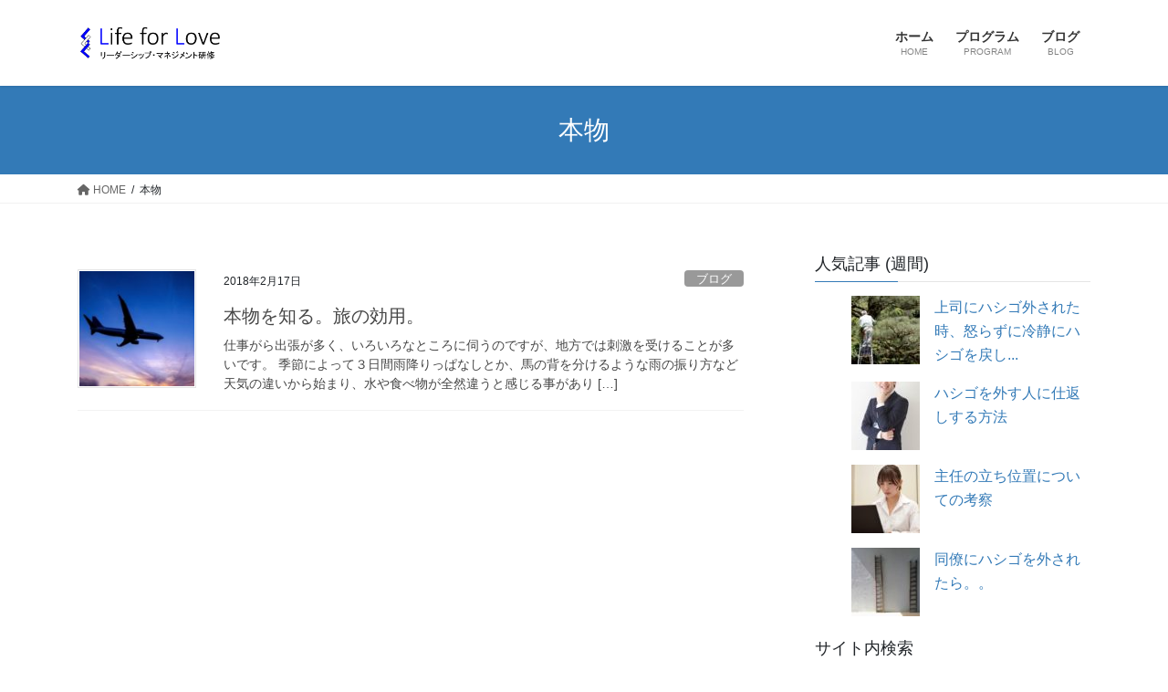

--- FILE ---
content_type: text/html; charset=UTF-8
request_url: https://life-4-love.com/tag/%E6%9C%AC%E7%89%A9/
body_size: 12725
content:
<!DOCTYPE html>
<html lang="ja">
<head>
<meta charset="utf-8">
<meta http-equiv="X-UA-Compatible" content="IE=edge">
<meta name="viewport" content="width=device-width, initial-scale=1">
<meta name='robots' content='index, follow, max-image-preview:large, max-snippet:-1, max-video-preview:-1' />

	<!-- This site is optimized with the Yoast SEO plugin v19.5.1 - https://yoast.com/wordpress/plugins/seo/ -->
	<title>本物 アーカイブ - Life for Love 仕事と生活の質が向上します。</title>
	<link rel="canonical" href="https://life-4-love.com/tag/本物/" />
	<meta property="og:locale" content="ja_JP" />
	<meta property="og:type" content="article" />
	<meta property="og:title" content="本物 アーカイブ - Life for Love 仕事と生活の質が向上します。" />
	<meta property="og:url" content="https://life-4-love.com/tag/本物/" />
	<meta property="og:site_name" content="Life for Love 仕事と生活の質が向上します。" />
	<meta name="twitter:card" content="summary_large_image" />
	<script type="application/ld+json" class="yoast-schema-graph">{"@context":"https://schema.org","@graph":[{"@type":"CollectionPage","@id":"https://life-4-love.com/tag/%e6%9c%ac%e7%89%a9/","url":"https://life-4-love.com/tag/%e6%9c%ac%e7%89%a9/","name":"本物 アーカイブ - Life for Love 仕事と生活の質が向上します。","isPartOf":{"@id":"https://life-4-love.com/#website"},"primaryImageOfPage":{"@id":"https://life-4-love.com/tag/%e6%9c%ac%e7%89%a9/#primaryimage"},"image":{"@id":"https://life-4-love.com/tag/%e6%9c%ac%e7%89%a9/#primaryimage"},"thumbnailUrl":"https://life-4-love.com/wp-content/uploads/2018/02/FFC63D7F-E46A-4691-A5C9-878CD707116F.jpeg","breadcrumb":{"@id":"https://life-4-love.com/tag/%e6%9c%ac%e7%89%a9/#breadcrumb"},"inLanguage":"ja"},{"@type":"ImageObject","inLanguage":"ja","@id":"https://life-4-love.com/tag/%e6%9c%ac%e7%89%a9/#primaryimage","url":"https://life-4-love.com/wp-content/uploads/2018/02/FFC63D7F-E46A-4691-A5C9-878CD707116F.jpeg","contentUrl":"https://life-4-love.com/wp-content/uploads/2018/02/FFC63D7F-E46A-4691-A5C9-878CD707116F.jpeg","width":510,"height":340},{"@type":"BreadcrumbList","@id":"https://life-4-love.com/tag/%e6%9c%ac%e7%89%a9/#breadcrumb","itemListElement":[{"@type":"ListItem","position":1,"name":"ホーム","item":"https://life-4-love.com/"},{"@type":"ListItem","position":2,"name":"本物"}]},{"@type":"WebSite","@id":"https://life-4-love.com/#website","url":"https://life-4-love.com/","name":"Life for Love 仕事と生活の質が向上します。","description":"リーダーシップとマネジメントのちょっとしたコツをお伝えします。","potentialAction":[{"@type":"SearchAction","target":{"@type":"EntryPoint","urlTemplate":"https://life-4-love.com/?s={search_term_string}"},"query-input":"required name=search_term_string"}],"inLanguage":"ja"}]}</script>
	<!-- / Yoast SEO plugin. -->


<link rel='dns-prefetch' href='//www.google.com' />
<link rel='dns-prefetch' href='//webfonts.xserver.jp' />
<link rel="alternate" type="application/rss+xml" title="Life for Love 仕事と生活の質が向上します。 &raquo; フィード" href="https://life-4-love.com/feed/" />
<link rel="alternate" type="application/rss+xml" title="Life for Love 仕事と生活の質が向上します。 &raquo; コメントフィード" href="https://life-4-love.com/comments/feed/" />
<link rel="alternate" type="application/rss+xml" title="Life for Love 仕事と生活の質が向上します。 &raquo; 本物 タグのフィード" href="https://life-4-love.com/tag/%e6%9c%ac%e7%89%a9/feed/" />
<meta name="description" content="本物 について Life for Love 仕事と生活の質が向上します。 リーダーシップとマネジメントのちょっとしたコツをお伝えします。" /><script type="text/javascript">
window._wpemojiSettings = {"baseUrl":"https:\/\/s.w.org\/images\/core\/emoji\/14.0.0\/72x72\/","ext":".png","svgUrl":"https:\/\/s.w.org\/images\/core\/emoji\/14.0.0\/svg\/","svgExt":".svg","source":{"concatemoji":"https:\/\/life-4-love.com\/wp-includes\/js\/wp-emoji-release.min.js?ver=6.2.8"}};
/*! This file is auto-generated */
!function(e,a,t){var n,r,o,i=a.createElement("canvas"),p=i.getContext&&i.getContext("2d");function s(e,t){p.clearRect(0,0,i.width,i.height),p.fillText(e,0,0);e=i.toDataURL();return p.clearRect(0,0,i.width,i.height),p.fillText(t,0,0),e===i.toDataURL()}function c(e){var t=a.createElement("script");t.src=e,t.defer=t.type="text/javascript",a.getElementsByTagName("head")[0].appendChild(t)}for(o=Array("flag","emoji"),t.supports={everything:!0,everythingExceptFlag:!0},r=0;r<o.length;r++)t.supports[o[r]]=function(e){if(p&&p.fillText)switch(p.textBaseline="top",p.font="600 32px Arial",e){case"flag":return s("\ud83c\udff3\ufe0f\u200d\u26a7\ufe0f","\ud83c\udff3\ufe0f\u200b\u26a7\ufe0f")?!1:!s("\ud83c\uddfa\ud83c\uddf3","\ud83c\uddfa\u200b\ud83c\uddf3")&&!s("\ud83c\udff4\udb40\udc67\udb40\udc62\udb40\udc65\udb40\udc6e\udb40\udc67\udb40\udc7f","\ud83c\udff4\u200b\udb40\udc67\u200b\udb40\udc62\u200b\udb40\udc65\u200b\udb40\udc6e\u200b\udb40\udc67\u200b\udb40\udc7f");case"emoji":return!s("\ud83e\udef1\ud83c\udffb\u200d\ud83e\udef2\ud83c\udfff","\ud83e\udef1\ud83c\udffb\u200b\ud83e\udef2\ud83c\udfff")}return!1}(o[r]),t.supports.everything=t.supports.everything&&t.supports[o[r]],"flag"!==o[r]&&(t.supports.everythingExceptFlag=t.supports.everythingExceptFlag&&t.supports[o[r]]);t.supports.everythingExceptFlag=t.supports.everythingExceptFlag&&!t.supports.flag,t.DOMReady=!1,t.readyCallback=function(){t.DOMReady=!0},t.supports.everything||(n=function(){t.readyCallback()},a.addEventListener?(a.addEventListener("DOMContentLoaded",n,!1),e.addEventListener("load",n,!1)):(e.attachEvent("onload",n),a.attachEvent("onreadystatechange",function(){"complete"===a.readyState&&t.readyCallback()})),(e=t.source||{}).concatemoji?c(e.concatemoji):e.wpemoji&&e.twemoji&&(c(e.twemoji),c(e.wpemoji)))}(window,document,window._wpemojiSettings);
</script>
<style type="text/css">
img.wp-smiley,
img.emoji {
	display: inline !important;
	border: none !important;
	box-shadow: none !important;
	height: 1em !important;
	width: 1em !important;
	margin: 0 0.07em !important;
	vertical-align: -0.1em !important;
	background: none !important;
	padding: 0 !important;
}
</style>
	<link rel='stylesheet' id='vkExUnit_common_style-css' href='https://life-4-love.com/wp-content/plugins/vk-all-in-one-expansion-unit/assets/css/vkExUnit_style.css?ver=9.77.0.0' type='text/css' media='all' />
<style id='vkExUnit_common_style-inline-css' type='text/css'>
:root {--ver_page_top_button_url:url(https://life-4-love.com/wp-content/plugins/vk-all-in-one-expansion-unit/assets/images/to-top-btn-icon.svg);}@font-face {font-weight: normal;font-style: normal;font-family: "vk_sns";src: url("https://life-4-love.com/wp-content/plugins/vk-all-in-one-expansion-unit/inc/sns/icons/fonts/vk_sns.eot?-bq20cj");src: url("https://life-4-love.com/wp-content/plugins/vk-all-in-one-expansion-unit/inc/sns/icons/fonts/vk_sns.eot?#iefix-bq20cj") format("embedded-opentype"),url("https://life-4-love.com/wp-content/plugins/vk-all-in-one-expansion-unit/inc/sns/icons/fonts/vk_sns.woff?-bq20cj") format("woff"),url("https://life-4-love.com/wp-content/plugins/vk-all-in-one-expansion-unit/inc/sns/icons/fonts/vk_sns.ttf?-bq20cj") format("truetype"),url("https://life-4-love.com/wp-content/plugins/vk-all-in-one-expansion-unit/inc/sns/icons/fonts/vk_sns.svg?-bq20cj#vk_sns") format("svg");}
</style>
<link rel='stylesheet' id='wp-block-library-css' href='https://life-4-love.com/wp-includes/css/dist/block-library/style.min.css?ver=6.2.8' type='text/css' media='all' />
<link rel='stylesheet' id='liquid-block-speech-css' href='https://life-4-love.com/wp-content/plugins/liquid-speech-balloon/css/block.css?ver=6.2.8' type='text/css' media='all' />
<link rel='stylesheet' id='classic-theme-styles-css' href='https://life-4-love.com/wp-includes/css/classic-themes.min.css?ver=6.2.8' type='text/css' media='all' />
<style id='global-styles-inline-css' type='text/css'>
body{--wp--preset--color--black: #000000;--wp--preset--color--cyan-bluish-gray: #abb8c3;--wp--preset--color--white: #ffffff;--wp--preset--color--pale-pink: #f78da7;--wp--preset--color--vivid-red: #cf2e2e;--wp--preset--color--luminous-vivid-orange: #ff6900;--wp--preset--color--luminous-vivid-amber: #fcb900;--wp--preset--color--light-green-cyan: #7bdcb5;--wp--preset--color--vivid-green-cyan: #00d084;--wp--preset--color--pale-cyan-blue: #8ed1fc;--wp--preset--color--vivid-cyan-blue: #0693e3;--wp--preset--color--vivid-purple: #9b51e0;--wp--preset--gradient--vivid-cyan-blue-to-vivid-purple: linear-gradient(135deg,rgba(6,147,227,1) 0%,rgb(155,81,224) 100%);--wp--preset--gradient--light-green-cyan-to-vivid-green-cyan: linear-gradient(135deg,rgb(122,220,180) 0%,rgb(0,208,130) 100%);--wp--preset--gradient--luminous-vivid-amber-to-luminous-vivid-orange: linear-gradient(135deg,rgba(252,185,0,1) 0%,rgba(255,105,0,1) 100%);--wp--preset--gradient--luminous-vivid-orange-to-vivid-red: linear-gradient(135deg,rgba(255,105,0,1) 0%,rgb(207,46,46) 100%);--wp--preset--gradient--very-light-gray-to-cyan-bluish-gray: linear-gradient(135deg,rgb(238,238,238) 0%,rgb(169,184,195) 100%);--wp--preset--gradient--cool-to-warm-spectrum: linear-gradient(135deg,rgb(74,234,220) 0%,rgb(151,120,209) 20%,rgb(207,42,186) 40%,rgb(238,44,130) 60%,rgb(251,105,98) 80%,rgb(254,248,76) 100%);--wp--preset--gradient--blush-light-purple: linear-gradient(135deg,rgb(255,206,236) 0%,rgb(152,150,240) 100%);--wp--preset--gradient--blush-bordeaux: linear-gradient(135deg,rgb(254,205,165) 0%,rgb(254,45,45) 50%,rgb(107,0,62) 100%);--wp--preset--gradient--luminous-dusk: linear-gradient(135deg,rgb(255,203,112) 0%,rgb(199,81,192) 50%,rgb(65,88,208) 100%);--wp--preset--gradient--pale-ocean: linear-gradient(135deg,rgb(255,245,203) 0%,rgb(182,227,212) 50%,rgb(51,167,181) 100%);--wp--preset--gradient--electric-grass: linear-gradient(135deg,rgb(202,248,128) 0%,rgb(113,206,126) 100%);--wp--preset--gradient--midnight: linear-gradient(135deg,rgb(2,3,129) 0%,rgb(40,116,252) 100%);--wp--preset--duotone--dark-grayscale: url('#wp-duotone-dark-grayscale');--wp--preset--duotone--grayscale: url('#wp-duotone-grayscale');--wp--preset--duotone--purple-yellow: url('#wp-duotone-purple-yellow');--wp--preset--duotone--blue-red: url('#wp-duotone-blue-red');--wp--preset--duotone--midnight: url('#wp-duotone-midnight');--wp--preset--duotone--magenta-yellow: url('#wp-duotone-magenta-yellow');--wp--preset--duotone--purple-green: url('#wp-duotone-purple-green');--wp--preset--duotone--blue-orange: url('#wp-duotone-blue-orange');--wp--preset--font-size--small: 13px;--wp--preset--font-size--medium: 20px;--wp--preset--font-size--large: 36px;--wp--preset--font-size--x-large: 42px;--wp--preset--spacing--20: 0.44rem;--wp--preset--spacing--30: 0.67rem;--wp--preset--spacing--40: 1rem;--wp--preset--spacing--50: 1.5rem;--wp--preset--spacing--60: 2.25rem;--wp--preset--spacing--70: 3.38rem;--wp--preset--spacing--80: 5.06rem;--wp--preset--shadow--natural: 6px 6px 9px rgba(0, 0, 0, 0.2);--wp--preset--shadow--deep: 12px 12px 50px rgba(0, 0, 0, 0.4);--wp--preset--shadow--sharp: 6px 6px 0px rgba(0, 0, 0, 0.2);--wp--preset--shadow--outlined: 6px 6px 0px -3px rgba(255, 255, 255, 1), 6px 6px rgba(0, 0, 0, 1);--wp--preset--shadow--crisp: 6px 6px 0px rgba(0, 0, 0, 1);}:where(.is-layout-flex){gap: 0.5em;}body .is-layout-flow > .alignleft{float: left;margin-inline-start: 0;margin-inline-end: 2em;}body .is-layout-flow > .alignright{float: right;margin-inline-start: 2em;margin-inline-end: 0;}body .is-layout-flow > .aligncenter{margin-left: auto !important;margin-right: auto !important;}body .is-layout-constrained > .alignleft{float: left;margin-inline-start: 0;margin-inline-end: 2em;}body .is-layout-constrained > .alignright{float: right;margin-inline-start: 2em;margin-inline-end: 0;}body .is-layout-constrained > .aligncenter{margin-left: auto !important;margin-right: auto !important;}body .is-layout-constrained > :where(:not(.alignleft):not(.alignright):not(.alignfull)){max-width: var(--wp--style--global--content-size);margin-left: auto !important;margin-right: auto !important;}body .is-layout-constrained > .alignwide{max-width: var(--wp--style--global--wide-size);}body .is-layout-flex{display: flex;}body .is-layout-flex{flex-wrap: wrap;align-items: center;}body .is-layout-flex > *{margin: 0;}:where(.wp-block-columns.is-layout-flex){gap: 2em;}.has-black-color{color: var(--wp--preset--color--black) !important;}.has-cyan-bluish-gray-color{color: var(--wp--preset--color--cyan-bluish-gray) !important;}.has-white-color{color: var(--wp--preset--color--white) !important;}.has-pale-pink-color{color: var(--wp--preset--color--pale-pink) !important;}.has-vivid-red-color{color: var(--wp--preset--color--vivid-red) !important;}.has-luminous-vivid-orange-color{color: var(--wp--preset--color--luminous-vivid-orange) !important;}.has-luminous-vivid-amber-color{color: var(--wp--preset--color--luminous-vivid-amber) !important;}.has-light-green-cyan-color{color: var(--wp--preset--color--light-green-cyan) !important;}.has-vivid-green-cyan-color{color: var(--wp--preset--color--vivid-green-cyan) !important;}.has-pale-cyan-blue-color{color: var(--wp--preset--color--pale-cyan-blue) !important;}.has-vivid-cyan-blue-color{color: var(--wp--preset--color--vivid-cyan-blue) !important;}.has-vivid-purple-color{color: var(--wp--preset--color--vivid-purple) !important;}.has-black-background-color{background-color: var(--wp--preset--color--black) !important;}.has-cyan-bluish-gray-background-color{background-color: var(--wp--preset--color--cyan-bluish-gray) !important;}.has-white-background-color{background-color: var(--wp--preset--color--white) !important;}.has-pale-pink-background-color{background-color: var(--wp--preset--color--pale-pink) !important;}.has-vivid-red-background-color{background-color: var(--wp--preset--color--vivid-red) !important;}.has-luminous-vivid-orange-background-color{background-color: var(--wp--preset--color--luminous-vivid-orange) !important;}.has-luminous-vivid-amber-background-color{background-color: var(--wp--preset--color--luminous-vivid-amber) !important;}.has-light-green-cyan-background-color{background-color: var(--wp--preset--color--light-green-cyan) !important;}.has-vivid-green-cyan-background-color{background-color: var(--wp--preset--color--vivid-green-cyan) !important;}.has-pale-cyan-blue-background-color{background-color: var(--wp--preset--color--pale-cyan-blue) !important;}.has-vivid-cyan-blue-background-color{background-color: var(--wp--preset--color--vivid-cyan-blue) !important;}.has-vivid-purple-background-color{background-color: var(--wp--preset--color--vivid-purple) !important;}.has-black-border-color{border-color: var(--wp--preset--color--black) !important;}.has-cyan-bluish-gray-border-color{border-color: var(--wp--preset--color--cyan-bluish-gray) !important;}.has-white-border-color{border-color: var(--wp--preset--color--white) !important;}.has-pale-pink-border-color{border-color: var(--wp--preset--color--pale-pink) !important;}.has-vivid-red-border-color{border-color: var(--wp--preset--color--vivid-red) !important;}.has-luminous-vivid-orange-border-color{border-color: var(--wp--preset--color--luminous-vivid-orange) !important;}.has-luminous-vivid-amber-border-color{border-color: var(--wp--preset--color--luminous-vivid-amber) !important;}.has-light-green-cyan-border-color{border-color: var(--wp--preset--color--light-green-cyan) !important;}.has-vivid-green-cyan-border-color{border-color: var(--wp--preset--color--vivid-green-cyan) !important;}.has-pale-cyan-blue-border-color{border-color: var(--wp--preset--color--pale-cyan-blue) !important;}.has-vivid-cyan-blue-border-color{border-color: var(--wp--preset--color--vivid-cyan-blue) !important;}.has-vivid-purple-border-color{border-color: var(--wp--preset--color--vivid-purple) !important;}.has-vivid-cyan-blue-to-vivid-purple-gradient-background{background: var(--wp--preset--gradient--vivid-cyan-blue-to-vivid-purple) !important;}.has-light-green-cyan-to-vivid-green-cyan-gradient-background{background: var(--wp--preset--gradient--light-green-cyan-to-vivid-green-cyan) !important;}.has-luminous-vivid-amber-to-luminous-vivid-orange-gradient-background{background: var(--wp--preset--gradient--luminous-vivid-amber-to-luminous-vivid-orange) !important;}.has-luminous-vivid-orange-to-vivid-red-gradient-background{background: var(--wp--preset--gradient--luminous-vivid-orange-to-vivid-red) !important;}.has-very-light-gray-to-cyan-bluish-gray-gradient-background{background: var(--wp--preset--gradient--very-light-gray-to-cyan-bluish-gray) !important;}.has-cool-to-warm-spectrum-gradient-background{background: var(--wp--preset--gradient--cool-to-warm-spectrum) !important;}.has-blush-light-purple-gradient-background{background: var(--wp--preset--gradient--blush-light-purple) !important;}.has-blush-bordeaux-gradient-background{background: var(--wp--preset--gradient--blush-bordeaux) !important;}.has-luminous-dusk-gradient-background{background: var(--wp--preset--gradient--luminous-dusk) !important;}.has-pale-ocean-gradient-background{background: var(--wp--preset--gradient--pale-ocean) !important;}.has-electric-grass-gradient-background{background: var(--wp--preset--gradient--electric-grass) !important;}.has-midnight-gradient-background{background: var(--wp--preset--gradient--midnight) !important;}.has-small-font-size{font-size: var(--wp--preset--font-size--small) !important;}.has-medium-font-size{font-size: var(--wp--preset--font-size--medium) !important;}.has-large-font-size{font-size: var(--wp--preset--font-size--large) !important;}.has-x-large-font-size{font-size: var(--wp--preset--font-size--x-large) !important;}
.wp-block-navigation a:where(:not(.wp-element-button)){color: inherit;}
:where(.wp-block-columns.is-layout-flex){gap: 2em;}
.wp-block-pullquote{font-size: 1.5em;line-height: 1.6;}
</style>
<link rel='stylesheet' id='toc-screen-css' href='https://life-4-love.com/wp-content/plugins/table-of-contents-plus/screen.min.css?ver=2106' type='text/css' media='all' />
<link rel='stylesheet' id='wordpress-popular-posts-css-css' href='https://life-4-love.com/wp-content/plugins/wordpress-popular-posts/assets/css/wpp.css?ver=6.0.3' type='text/css' media='all' />
<link rel='stylesheet' id='bootstrap-4-style-css' href='https://life-4-love.com/wp-content/themes/lightning/_g2/library/bootstrap-4/css/bootstrap.min.css?ver=4.5.0' type='text/css' media='all' />
<link rel='stylesheet' id='lightning-common-style-css' href='https://life-4-love.com/wp-content/themes/lightning/_g2/assets/css/common.css?ver=14.18.1' type='text/css' media='all' />
<style id='lightning-common-style-inline-css' type='text/css'>
/* vk-mobile-nav */:root {--vk-mobile-nav-menu-btn-bg-src: url("https://life-4-love.com/wp-content/themes/lightning/_g2/inc/vk-mobile-nav/package//images/vk-menu-btn-black.svg");--vk-mobile-nav-menu-btn-close-bg-src: url("https://life-4-love.com/wp-content/themes/lightning/_g2/inc/vk-mobile-nav/package//images/vk-menu-close-black.svg");--vk-menu-acc-icon-open-black-bg-src: url("https://life-4-love.com/wp-content/themes/lightning/_g2/inc/vk-mobile-nav/package//images/vk-menu-acc-icon-open-black.svg");--vk-menu-acc-icon-open-white-bg-src: url("https://life-4-love.com/wp-content/themes/lightning/_g2/inc/vk-mobile-nav/package//images/vk-menu-acc-icon-open-white.svg");--vk-menu-acc-icon-close-black-bg-src: url("https://life-4-love.com/wp-content/themes/lightning/_g2/inc/vk-mobile-nav/package//images/vk-menu-close-black.svg");--vk-menu-acc-icon-close-white-bg-src: url("https://life-4-love.com/wp-content/themes/lightning/_g2/inc/vk-mobile-nav/package//images/vk-menu-close-white.svg");}
</style>
<link rel='stylesheet' id='lightning-design-style-css' href='https://life-4-love.com/wp-content/themes/lightning/_g2/design-skin/origin2/css/style.css?ver=14.18.1' type='text/css' media='all' />
<style id='lightning-design-style-inline-css' type='text/css'>
:root {--color-key:#337ab7;--color-key-dark:#2e6da4;}
a { color:#337ab7; }/* sidebar child menu display */.localNav ul ul.children{ display:none; }.localNav ul li.current_page_ancestor ul.children,.localNav ul li.current_page_item ul.children,.localNav ul li.current-cat ul.children{ display:block; }/* ExUnit widget ( child page list widget and so on ) */.localNavi ul.children{ display:none; }.localNavi li.current_page_ancestor ul.children,.localNavi li.current_page_item ul.children,.localNavi li.current-cat ul.children{ display:block; }
.tagcloud a:before { font-family: "Font Awesome 5 Free";content: "\f02b";font-weight: bold; }
.media .media-body .media-heading a:hover { color:; }@media (min-width: 768px){.gMenu > li:before,.gMenu > li.menu-item-has-children::after { border-bottom-color: }.gMenu li li { background-color: }.gMenu li li a:hover { background-color:; }} /* @media (min-width: 768px) */.page-header { background-color:; }h2,.mainSection-title { border-top-color:; }h3:after,.subSection-title:after { border-bottom-color:; }ul.page-numbers li span.page-numbers.current,.page-link dl .post-page-numbers.current { background-color:; }.pager li > a { border-color:;color:;}.pager li > a:hover { background-color:;color:#fff;}.siteFooter { border-top-color:; }dt { border-left-color:; }:root {--g_nav_main_acc_icon_open_url:url(https://life-4-love.com/wp-content/themes/lightning/_g2/inc/vk-mobile-nav/package/images/vk-menu-acc-icon-open-black.svg);--g_nav_main_acc_icon_close_url: url(https://life-4-love.com/wp-content/themes/lightning/_g2/inc/vk-mobile-nav/package/images/vk-menu-close-black.svg);--g_nav_sub_acc_icon_open_url: url(https://life-4-love.com/wp-content/themes/lightning/_g2/inc/vk-mobile-nav/package/images/vk-menu-acc-icon-open-white.svg);--g_nav_sub_acc_icon_close_url: url(https://life-4-love.com/wp-content/themes/lightning/_g2/inc/vk-mobile-nav/package/images/vk-menu-close-white.svg);}
</style>
<link rel='stylesheet' id='lightning-theme-style-css' href='https://life-4-love.com/wp-content/themes/lightning/style.css?ver=14.18.1' type='text/css' media='all' />
<style id='lightning-theme-style-inline-css' type='text/css'>

			.prBlock_icon_outer { border:1px solid #337ab7; }
			.prBlock_icon { color:#337ab7; }
		
</style>
<link rel='stylesheet' id='vk-font-awesome-css' href='https://life-4-love.com/wp-content/themes/lightning/vendor/vektor-inc/font-awesome-versions/src/versions/6/css/all.min.css?ver=6.0.0' type='text/css' media='all' />
<script type='text/javascript' src='https://www.google.com/jsapi?ver=6.2.8' id='googlegraph-jsapi-script-js'></script>
<script type='text/javascript' src='https://life-4-love.com/wp-includes/js/jquery/jquery.min.js?ver=3.6.4' id='jquery-core-js'></script>
<script type='text/javascript' src='https://life-4-love.com/wp-includes/js/jquery/jquery-migrate.min.js?ver=3.4.0' id='jquery-migrate-js'></script>
<script type='text/javascript' src='//webfonts.xserver.jp/js/xserver.js?ver=1.2.4' id='typesquare_std-js'></script>
<script type='application/json' id='wpp-json'>
{"sampling_active":0,"sampling_rate":100,"ajax_url":"https:\/\/life-4-love.com\/wp-json\/wordpress-popular-posts\/v1\/popular-posts","api_url":"https:\/\/life-4-love.com\/wp-json\/wordpress-popular-posts","ID":0,"token":"0414a39afa","lang":0,"debug":0}
</script>
<script type='text/javascript' src='https://life-4-love.com/wp-content/plugins/wordpress-popular-posts/assets/js/wpp.min.js?ver=6.0.3' id='wpp-js-js'></script>
<link rel="https://api.w.org/" href="https://life-4-love.com/wp-json/" /><link rel="alternate" type="application/json" href="https://life-4-love.com/wp-json/wp/v2/tags/111" /><link rel="EditURI" type="application/rsd+xml" title="RSD" href="https://life-4-love.com/xmlrpc.php?rsd" />
<link rel="wlwmanifest" type="application/wlwmanifest+xml" href="https://life-4-love.com/wp-includes/wlwmanifest.xml" />
<meta name="generator" content="WordPress 6.2.8" />
<style type="text/css">.liquid-speech-balloon-00 .liquid-speech-balloon-avatar { background-image: url("https://life-4-love.com/wp-content/uploads/2020/11/29869796-F0BE-4F3B-AC52-2B688383D49D.jpeg"); } .liquid-speech-balloon-01 .liquid-speech-balloon-avatar { background-image: url("https://life-4-love.com/wp-content/uploads/2020/11/B97E40CF-186C-4DF8-9751-EC8B206B08C1.jpeg"); } .liquid-speech-balloon-02 .liquid-speech-balloon-avatar { background-image: url("https://life-4-love.com/wp-content/uploads/2020/11/61CB76D8-F67D-49D6-8182-2404E8F68EB1.jpeg"); } .liquid-speech-balloon-00 .liquid-speech-balloon-avatar::after { content: "あなた"; } .liquid-speech-balloon-01 .liquid-speech-balloon-avatar::after { content: "お母さん"; } .liquid-speech-balloon-02 .liquid-speech-balloon-avatar::after { content: "IT社長"; } </style>
            <style id="wpp-loading-animation-styles">@-webkit-keyframes bgslide{from{background-position-x:0}to{background-position-x:-200%}}@keyframes bgslide{from{background-position-x:0}to{background-position-x:-200%}}.wpp-widget-placeholder,.wpp-widget-block-placeholder{margin:0 auto;width:60px;height:3px;background:#dd3737;background:linear-gradient(90deg,#dd3737 0%,#571313 10%,#dd3737 100%);background-size:200% auto;border-radius:3px;-webkit-animation:bgslide 1s infinite linear;animation:bgslide 1s infinite linear}</style>
            <!-- Analytics by WP Statistics v13.2.5 - https://wp-statistics.com/ -->
<style id="lightning-color-custom-for-plugins" type="text/css">/* ltg theme common */.color_key_bg,.color_key_bg_hover:hover{background-color: #337ab7;}.color_key_txt,.color_key_txt_hover:hover{color: #337ab7;}.color_key_border,.color_key_border_hover:hover{border-color: #337ab7;}.color_key_dark_bg,.color_key_dark_bg_hover:hover{background-color: #2e6da4;}.color_key_dark_txt,.color_key_dark_txt_hover:hover{color: #2e6da4;}.color_key_dark_border,.color_key_dark_border_hover:hover{border-color: #2e6da4;}</style><link rel="icon" href="https://life-4-love.com/wp-content/uploads/2018/01/cropped-70b48ef14f776bb04700aa286eaf1f59_l-e1516537454194-32x32.jpg" sizes="32x32" />
<link rel="icon" href="https://life-4-love.com/wp-content/uploads/2018/01/cropped-70b48ef14f776bb04700aa286eaf1f59_l-e1516537454194-192x192.jpg" sizes="192x192" />
<link rel="apple-touch-icon" href="https://life-4-love.com/wp-content/uploads/2018/01/cropped-70b48ef14f776bb04700aa286eaf1f59_l-e1516537454194-180x180.jpg" />
<meta name="msapplication-TileImage" content="https://life-4-love.com/wp-content/uploads/2018/01/cropped-70b48ef14f776bb04700aa286eaf1f59_l-e1516537454194-270x270.jpg" />

</head>
<body class="archive tag tag-111 post-type-post bootstrap4 device-pc fa_v6_css">
<a class="skip-link screen-reader-text" href="#main">コンテンツへスキップ</a>
<a class="skip-link screen-reader-text" href="#vk-mobile-nav">ナビゲーションに移動</a>
<svg xmlns="http://www.w3.org/2000/svg" viewBox="0 0 0 0" width="0" height="0" focusable="false" role="none" style="visibility: hidden; position: absolute; left: -9999px; overflow: hidden;" ><defs><filter id="wp-duotone-dark-grayscale"><feColorMatrix color-interpolation-filters="sRGB" type="matrix" values=" .299 .587 .114 0 0 .299 .587 .114 0 0 .299 .587 .114 0 0 .299 .587 .114 0 0 " /><feComponentTransfer color-interpolation-filters="sRGB" ><feFuncR type="table" tableValues="0 0.49803921568627" /><feFuncG type="table" tableValues="0 0.49803921568627" /><feFuncB type="table" tableValues="0 0.49803921568627" /><feFuncA type="table" tableValues="1 1" /></feComponentTransfer><feComposite in2="SourceGraphic" operator="in" /></filter></defs></svg><svg xmlns="http://www.w3.org/2000/svg" viewBox="0 0 0 0" width="0" height="0" focusable="false" role="none" style="visibility: hidden; position: absolute; left: -9999px; overflow: hidden;" ><defs><filter id="wp-duotone-grayscale"><feColorMatrix color-interpolation-filters="sRGB" type="matrix" values=" .299 .587 .114 0 0 .299 .587 .114 0 0 .299 .587 .114 0 0 .299 .587 .114 0 0 " /><feComponentTransfer color-interpolation-filters="sRGB" ><feFuncR type="table" tableValues="0 1" /><feFuncG type="table" tableValues="0 1" /><feFuncB type="table" tableValues="0 1" /><feFuncA type="table" tableValues="1 1" /></feComponentTransfer><feComposite in2="SourceGraphic" operator="in" /></filter></defs></svg><svg xmlns="http://www.w3.org/2000/svg" viewBox="0 0 0 0" width="0" height="0" focusable="false" role="none" style="visibility: hidden; position: absolute; left: -9999px; overflow: hidden;" ><defs><filter id="wp-duotone-purple-yellow"><feColorMatrix color-interpolation-filters="sRGB" type="matrix" values=" .299 .587 .114 0 0 .299 .587 .114 0 0 .299 .587 .114 0 0 .299 .587 .114 0 0 " /><feComponentTransfer color-interpolation-filters="sRGB" ><feFuncR type="table" tableValues="0.54901960784314 0.98823529411765" /><feFuncG type="table" tableValues="0 1" /><feFuncB type="table" tableValues="0.71764705882353 0.25490196078431" /><feFuncA type="table" tableValues="1 1" /></feComponentTransfer><feComposite in2="SourceGraphic" operator="in" /></filter></defs></svg><svg xmlns="http://www.w3.org/2000/svg" viewBox="0 0 0 0" width="0" height="0" focusable="false" role="none" style="visibility: hidden; position: absolute; left: -9999px; overflow: hidden;" ><defs><filter id="wp-duotone-blue-red"><feColorMatrix color-interpolation-filters="sRGB" type="matrix" values=" .299 .587 .114 0 0 .299 .587 .114 0 0 .299 .587 .114 0 0 .299 .587 .114 0 0 " /><feComponentTransfer color-interpolation-filters="sRGB" ><feFuncR type="table" tableValues="0 1" /><feFuncG type="table" tableValues="0 0.27843137254902" /><feFuncB type="table" tableValues="0.5921568627451 0.27843137254902" /><feFuncA type="table" tableValues="1 1" /></feComponentTransfer><feComposite in2="SourceGraphic" operator="in" /></filter></defs></svg><svg xmlns="http://www.w3.org/2000/svg" viewBox="0 0 0 0" width="0" height="0" focusable="false" role="none" style="visibility: hidden; position: absolute; left: -9999px; overflow: hidden;" ><defs><filter id="wp-duotone-midnight"><feColorMatrix color-interpolation-filters="sRGB" type="matrix" values=" .299 .587 .114 0 0 .299 .587 .114 0 0 .299 .587 .114 0 0 .299 .587 .114 0 0 " /><feComponentTransfer color-interpolation-filters="sRGB" ><feFuncR type="table" tableValues="0 0" /><feFuncG type="table" tableValues="0 0.64705882352941" /><feFuncB type="table" tableValues="0 1" /><feFuncA type="table" tableValues="1 1" /></feComponentTransfer><feComposite in2="SourceGraphic" operator="in" /></filter></defs></svg><svg xmlns="http://www.w3.org/2000/svg" viewBox="0 0 0 0" width="0" height="0" focusable="false" role="none" style="visibility: hidden; position: absolute; left: -9999px; overflow: hidden;" ><defs><filter id="wp-duotone-magenta-yellow"><feColorMatrix color-interpolation-filters="sRGB" type="matrix" values=" .299 .587 .114 0 0 .299 .587 .114 0 0 .299 .587 .114 0 0 .299 .587 .114 0 0 " /><feComponentTransfer color-interpolation-filters="sRGB" ><feFuncR type="table" tableValues="0.78039215686275 1" /><feFuncG type="table" tableValues="0 0.94901960784314" /><feFuncB type="table" tableValues="0.35294117647059 0.47058823529412" /><feFuncA type="table" tableValues="1 1" /></feComponentTransfer><feComposite in2="SourceGraphic" operator="in" /></filter></defs></svg><svg xmlns="http://www.w3.org/2000/svg" viewBox="0 0 0 0" width="0" height="0" focusable="false" role="none" style="visibility: hidden; position: absolute; left: -9999px; overflow: hidden;" ><defs><filter id="wp-duotone-purple-green"><feColorMatrix color-interpolation-filters="sRGB" type="matrix" values=" .299 .587 .114 0 0 .299 .587 .114 0 0 .299 .587 .114 0 0 .299 .587 .114 0 0 " /><feComponentTransfer color-interpolation-filters="sRGB" ><feFuncR type="table" tableValues="0.65098039215686 0.40392156862745" /><feFuncG type="table" tableValues="0 1" /><feFuncB type="table" tableValues="0.44705882352941 0.4" /><feFuncA type="table" tableValues="1 1" /></feComponentTransfer><feComposite in2="SourceGraphic" operator="in" /></filter></defs></svg><svg xmlns="http://www.w3.org/2000/svg" viewBox="0 0 0 0" width="0" height="0" focusable="false" role="none" style="visibility: hidden; position: absolute; left: -9999px; overflow: hidden;" ><defs><filter id="wp-duotone-blue-orange"><feColorMatrix color-interpolation-filters="sRGB" type="matrix" values=" .299 .587 .114 0 0 .299 .587 .114 0 0 .299 .587 .114 0 0 .299 .587 .114 0 0 " /><feComponentTransfer color-interpolation-filters="sRGB" ><feFuncR type="table" tableValues="0.098039215686275 1" /><feFuncG type="table" tableValues="0 0.66274509803922" /><feFuncB type="table" tableValues="0.84705882352941 0.41960784313725" /><feFuncA type="table" tableValues="1 1" /></feComponentTransfer><feComposite in2="SourceGraphic" operator="in" /></filter></defs></svg><header class="siteHeader">
		<div class="container siteHeadContainer">
		<div class="navbar-header">
						<p class="navbar-brand siteHeader_logo">
			<a href="https://life-4-love.com/">
				<span><img src="https://life-4-love.com/wp-content/uploads/2018/02/c785af788239fb068e1183014e0c39f9-e1518324764590.png" alt="Life for Love 仕事と生活の質が向上します。" /></span>
			</a>
			</p>
					</div>

					<div id="gMenu_outer" class="gMenu_outer">
				<nav class="menu-%e3%83%9b%e3%83%bc%e3%83%a0-container"><ul id="menu-%e3%83%9b%e3%83%bc%e3%83%a0" class="menu gMenu vk-menu-acc"><li id="menu-item-387" class="menu-item menu-item-type-post_type menu-item-object-page menu-item-home"><a href="https://life-4-love.com/"><strong class="gMenu_name">ホーム</strong><span class="gMenu_description">HOME</span></a></li>
<li id="menu-item-425" class="menu-item menu-item-type-post_type menu-item-object-page"><a href="https://life-4-love.com/%e3%83%97%e3%83%ad%e3%82%b0%e3%83%a9%e3%83%a0/"><strong class="gMenu_name">プログラム</strong><span class="gMenu_description">PROGRAM</span></a></li>
<li id="menu-item-388" class="menu-item menu-item-type-taxonomy menu-item-object-category"><a href="https://life-4-love.com/category/%e3%83%96%e3%83%ad%e3%82%b0/"><strong class="gMenu_name">ブログ</strong><span class="gMenu_description">BLOG</span></a></li>
</ul></nav>			</div>
			</div>
	</header>

<div class="section page-header"><div class="container"><div class="row"><div class="col-md-12">
<h1 class="page-header_pageTitle">
本物</h1>
</div></div></div></div><!-- [ /.page-header ] -->


<!-- [ .breadSection ] --><div class="section breadSection"><div class="container"><div class="row"><ol class="breadcrumb" itemscope itemtype="https://schema.org/BreadcrumbList"><li id="panHome" itemprop="itemListElement" itemscope itemtype="http://schema.org/ListItem"><a itemprop="item" href="https://life-4-love.com/"><span itemprop="name"><i class="fa fa-home"></i> HOME</span></a><meta itemprop="position" content="1" /></li><li><span>本物</span><meta itemprop="position" content="2" /></li></ol></div></div></div><!-- [ /.breadSection ] -->

<div class="section siteContent">
<div class="container">
<div class="row">
<div class="col mainSection mainSection-col-two baseSection vk_posts-mainSection" id="main" role="main">

	
<div class="postList">


	
		<article class="media">
<div id="post-676" class="post-676 post type-post status-publish format-standard has-post-thumbnail hentry category-4 category-3 tag-95 tag-111">
		<div class="media-left postList_thumbnail">
		<a href="https://life-4-love.com/2018/02/17/%e6%9c%ac%e7%89%a9%e3%82%92%e7%9f%a5%e3%82%8b%e3%80%82%e6%97%85%e3%81%ae%e5%8a%b9%e7%94%a8%e3%80%82/">
		<img width="150" height="150" src="https://life-4-love.com/wp-content/uploads/2018/02/FFC63D7F-E46A-4691-A5C9-878CD707116F-150x150.jpeg" class="media-object wp-post-image" alt="" decoding="async" />		</a>
	</div>
		<div class="media-body">
		<div class="entry-meta">


<span class="published entry-meta_items">2018年2月17日</span>

<span class="entry-meta_items entry-meta_updated entry-meta_hidden">/ 最終更新日時 : <span class="updated">2018年6月10日</span></span>


	
	<span class="vcard author entry-meta_items entry-meta_items_author entry-meta_hidden"><span class="fn">h.miyoshi</span></span>



<span class="entry-meta_items entry-meta_items_term"><a href="https://life-4-love.com/category/%e3%83%96%e3%83%ad%e3%82%b0/" class="btn btn-xs btn-primary entry-meta_items_term_button" style="background-color:#999999;border:none;">ブログ</a></span>
</div>
		<h1 class="media-heading entry-title"><a href="https://life-4-love.com/2018/02/17/%e6%9c%ac%e7%89%a9%e3%82%92%e7%9f%a5%e3%82%8b%e3%80%82%e6%97%85%e3%81%ae%e5%8a%b9%e7%94%a8%e3%80%82/">本物を知る。旅の効用。</a></h1>
		<a href="https://life-4-love.com/2018/02/17/%e6%9c%ac%e7%89%a9%e3%82%92%e7%9f%a5%e3%82%8b%e3%80%82%e6%97%85%e3%81%ae%e5%8a%b9%e7%94%a8%e3%80%82/" class="media-body_excerpt"><p>仕事がら出張が多く、いろいろなところに伺うのですが、地方では刺激を受けることが多いです。 季節によって３日間雨降りっぱなしとか、馬の背を分けるような雨の振り方など天気の違いから始まり、水や食べ物が全然違うと感じる事があり [&hellip;]</p>
</a>
	</div>
</div>
</article>

	
	
	
</div><!-- [ /.postList ] -->

</div><!-- [ /.mainSection ] -->

	<div class="col subSection sideSection sideSection-col-two baseSection">
				
<aside class="widget popular-posts" id="wpp-2">
<h1 class="widget-title subSection-title">人気記事 (週間)</h1>


<ul class="wpp-list wpp-list-with-thumbnails">
<li>
<a href="https://life-4-love.com/2018/06/27/%e4%b8%8a%e5%8f%b8%e3%81%ab%e3%83%8f%e3%82%b7%e3%82%b4%e5%a4%96%e3%81%95%e3%82%8c%e3%81%9f%e6%99%82%e3%80%81%e6%80%92%e3%82%89%e3%81%9a%e3%81%ab%e5%86%b7%e9%9d%99%e3%81%ab%e3%83%8f%e3%82%b7%e3%82%b4/" title="上司にハシゴ外された時、怒らずに冷静にハシゴを戻して上る。" target="_self"><img src="https://life-4-love.com/wp-content/uploads/wordpress-popular-posts/3195-featured-75x75.jpg" width="75" height="75" alt="" class="wpp-thumbnail wpp_featured wpp_cached_thumb" loading="lazy" /></a>
<a href="https://life-4-love.com/2018/06/27/%e4%b8%8a%e5%8f%b8%e3%81%ab%e3%83%8f%e3%82%b7%e3%82%b4%e5%a4%96%e3%81%95%e3%82%8c%e3%81%9f%e6%99%82%e3%80%81%e6%80%92%e3%82%89%e3%81%9a%e3%81%ab%e5%86%b7%e9%9d%99%e3%81%ab%e3%83%8f%e3%82%b7%e3%82%b4/" title="上司にハシゴ外された時、怒らずに冷静にハシゴを戻して上る。" class="wpp-post-title" target="_self">上司にハシゴ外された時、怒らずに冷静にハシゴを戻し...</a>
</li>
<li>
<a href="https://life-4-love.com/2020/01/13/%e3%83%8f%e3%82%b7%e3%82%b4%e5%a4%96%e3%81%99%e4%ba%ba%e3%81%ab%e4%bb%95%e8%bf%94%e3%81%97%e3%81%99%e3%82%8b%e6%96%b9%e6%b3%95/" target="_self"><img src="https://life-4-love.com/wp-content/uploads/wordpress-popular-posts/4208-featured-75x75.jpeg" width="75" height="75" alt="" class="wpp-thumbnail wpp_featured wpp_cached_thumb" loading="lazy" /></a>
<a href="https://life-4-love.com/2020/01/13/%e3%83%8f%e3%82%b7%e3%82%b4%e5%a4%96%e3%81%99%e4%ba%ba%e3%81%ab%e4%bb%95%e8%bf%94%e3%81%97%e3%81%99%e3%82%8b%e6%96%b9%e6%b3%95/" class="wpp-post-title" target="_self">ハシゴを外す人に仕返しする方法</a>
</li>
<li>
<a href="https://life-4-love.com/2018/07/14/%e4%b8%bb%e4%bb%bb%e3%81%ae%e7%ab%8b%e3%81%a1%e4%bd%8d%e7%bd%ae%e3%81%ab%e3%81%a4%e3%81%84%e3%81%a6%e3%81%ae%e8%80%83%e5%af%9f/" target="_self"><img src="https://life-4-love.com/wp-content/uploads/wordpress-popular-posts/3512-featured-75x75.jpg" width="75" height="75" alt="" class="wpp-thumbnail wpp_featured wpp_cached_thumb" loading="lazy" /></a>
<a href="https://life-4-love.com/2018/07/14/%e4%b8%bb%e4%bb%bb%e3%81%ae%e7%ab%8b%e3%81%a1%e4%bd%8d%e7%bd%ae%e3%81%ab%e3%81%a4%e3%81%84%e3%81%a6%e3%81%ae%e8%80%83%e5%af%9f/" class="wpp-post-title" target="_self">主任の立ち位置についての考察</a>
</li>
<li>
<a href="https://life-4-love.com/2019/08/10/%e5%90%8c%e5%83%9a%e3%81%ab%e3%83%8f%e3%82%b7%e3%82%b4%e3%82%92%e5%a4%96%e3%81%95%e3%82%8c%e3%81%9f%e3%82%89%e3%80%82%e3%80%82/" target="_self"><img src="https://life-4-love.com/wp-content/uploads/wordpress-popular-posts/3914-featured-75x75.jpg" width="75" height="75" alt="" class="wpp-thumbnail wpp_featured wpp_cached_thumb" loading="lazy" /></a>
<a href="https://life-4-love.com/2019/08/10/%e5%90%8c%e5%83%9a%e3%81%ab%e3%83%8f%e3%82%b7%e3%82%b4%e3%82%92%e5%a4%96%e3%81%95%e3%82%8c%e3%81%9f%e3%82%89%e3%80%82%e3%80%82/" class="wpp-post-title" target="_self">同僚にハシゴを外されたら。。</a>
</li>
</ul>

</aside>
<aside class="widget widget_search" id="search-9"><h1 class="widget-title subSection-title">サイト内検索</h1><form role="search" method="get" id="searchform" class="searchform" action="https://life-4-love.com/">
				<div>
					<label class="screen-reader-text" for="s">検索:</label>
					<input type="text" value="" name="s" id="s" />
					<input type="submit" id="searchsubmit" value="検索" />
				</div>
			</form></aside><aside class="widget widget_categories" id="categories-3"><h1 class="widget-title subSection-title">カテゴリー</h1><form action="https://life-4-love.com" method="get"><label class="screen-reader-text" for="cat">カテゴリー</label><select  name='cat' id='cat' class='postform'>
	<option value='-1'>カテゴリーを選択</option>
	<option class="level-0" value="4">ブログ&nbsp;&nbsp;(154)</option>
	<option class="level-1" value="8">&nbsp;&nbsp;&nbsp;スーツ・ネクタイ&nbsp;&nbsp;(10)</option>
	<option class="level-1" value="3">&nbsp;&nbsp;&nbsp;プライベートライフ&nbsp;&nbsp;(36)</option>
	<option class="level-1" value="49">&nbsp;&nbsp;&nbsp;出張&nbsp;&nbsp;(6)</option>
	<option class="level-0" value="1">未分類&nbsp;&nbsp;(2)</option>
	<option class="level-0" value="7">研修プログラム&nbsp;&nbsp;(78)</option>
</select>
</form>
<script type="text/javascript">
/* <![CDATA[ */
(function() {
	var dropdown = document.getElementById( "cat" );
	function onCatChange() {
		if ( dropdown.options[ dropdown.selectedIndex ].value > 0 ) {
			dropdown.parentNode.submit();
		}
	}
	dropdown.onchange = onCatChange;
})();
/* ]]> */
</script>

			</aside><aside class="widget widget_vkexunit_post_list" id="vkexunit_post_list-5"><div class="veu_postList pt_0"><h1 class="widget-title subSection-title">最近の投稿</h1><div class="postList postList_miniThumb">
<div class="postList_item" id="post-5012">
				<div class="postList_thumbnail">
		<a href="https://life-4-love.com/2021/12/29/%e8%87%aa%e5%88%86%e3%81%ae%e5%bc%b7%e3%81%bf%e3%81%ae%e8%a6%8b%e3%81%a4%e3%81%91%e6%96%b9%e3%80%823%e7%a8%ae%e9%a1%9e%e3%81%ae%e6%96%b9%e6%b3%95%e3%81%ab%e3%81%a4%e3%81%84%e3%81%a6%e3%80%82/">
			<img width="150" height="150" src="https://life-4-love.com/wp-content/uploads/2021/12/B0034722-2E20-4B98-9FAF-90CD8A7B3833-150x150.jpeg" class="attachment-thumbnail size-thumbnail wp-post-image" alt="" decoding="async" loading="lazy" />		</a>
		</div><!-- [ /.postList_thumbnail ] -->
		<div class="postList_body">
		<div class="postList_title entry-title"><a href="https://life-4-love.com/2021/12/29/%e8%87%aa%e5%88%86%e3%81%ae%e5%bc%b7%e3%81%bf%e3%81%ae%e8%a6%8b%e3%81%a4%e3%81%91%e6%96%b9%e3%80%823%e7%a8%ae%e9%a1%9e%e3%81%ae%e6%96%b9%e6%b3%95%e3%81%ab%e3%81%a4%e3%81%84%e3%81%a6%e3%80%82/">自分の強みの見つけ方。3種類の方法について。</a></div><div class="published postList_date postList_meta_items">2021年12月29日</div>	</div><!-- [ /.postList_body ] -->
</div>
		
<div class="postList_item" id="post-4959">
				<div class="postList_thumbnail">
		<a href="https://life-4-love.com/2021/09/25/%e3%81%93%e3%82%93%e3%81%aa%e4%bc%9a%e7%a4%be%e3%81%ab%e3%81%af%e8%bb%a2%e8%81%b7%e3%81%97%e3%81%a6%e3%81%af%e3%81%84%e3%81%91%e3%81%aa%e3%81%84%e3%80%82/">
			<img width="150" height="150" src="https://life-4-love.com/wp-content/uploads/2021/09/1ED2D449-C05A-445F-AE4F-EAD1197BF36B-150x150.jpeg" class="attachment-thumbnail size-thumbnail wp-post-image" alt="" decoding="async" loading="lazy" />		</a>
		</div><!-- [ /.postList_thumbnail ] -->
		<div class="postList_body">
		<div class="postList_title entry-title"><a href="https://life-4-love.com/2021/09/25/%e3%81%93%e3%82%93%e3%81%aa%e4%bc%9a%e7%a4%be%e3%81%ab%e3%81%af%e8%bb%a2%e8%81%b7%e3%81%97%e3%81%a6%e3%81%af%e3%81%84%e3%81%91%e3%81%aa%e3%81%84%e3%80%82/">こんな会社には転職してはいけない。</a></div><div class="published postList_date postList_meta_items">2021年9月25日</div>	</div><!-- [ /.postList_body ] -->
</div>
		
<div class="postList_item" id="post-4891">
				<div class="postList_thumbnail">
		<a href="https://life-4-love.com/2020/11/07/%e3%83%80%e3%83%a1%e3%81%aa%e9%83%a8%e9%95%b7%e3%81%af%e9%81%b8%e6%8a%9e%e8%82%a2%e3%81%ae%e4%b8%ad%e3%81%a7%e3%83%99%e3%82%bf%e3%83%bc%e3%81%aa%e3%82%82%e3%81%ae%e3%82%92%e9%81%b8%e3%81%b6%e3%80%82/">
			<img width="150" height="150" src="https://life-4-love.com/wp-content/uploads/2020/11/8846C71A-DB19-4045-977F-1895A7E711AC-150x150.jpeg" class="attachment-thumbnail size-thumbnail wp-post-image" alt="" decoding="async" loading="lazy" />		</a>
		</div><!-- [ /.postList_thumbnail ] -->
		<div class="postList_body">
		<div class="postList_title entry-title"><a href="https://life-4-love.com/2020/11/07/%e3%83%80%e3%83%a1%e3%81%aa%e9%83%a8%e9%95%b7%e3%81%af%e9%81%b8%e6%8a%9e%e8%82%a2%e3%81%ae%e4%b8%ad%e3%81%a7%e3%83%99%e3%82%bf%e3%83%bc%e3%81%aa%e3%82%82%e3%81%ae%e3%82%92%e9%81%b8%e3%81%b6%e3%80%82/">ダメな部長は選択肢の中でベターなものを選ぶ。優れた部長は選択肢にないベストなものを選ぶ。</a></div><div class="published postList_date postList_meta_items">2020年11月7日</div>	</div><!-- [ /.postList_body ] -->
</div>
		
<div class="postList_item" id="post-4864">
				<div class="postList_thumbnail">
		<a href="https://life-4-love.com/2020/11/01/%e4%bc%9a%e8%ad%b0%e6%99%82%e9%96%93%e3%82%92%e7%9f%ad%e7%b8%ae%e3%81%95%e3%81%9b%e3%82%8b%e3%83%97%e3%83%ad%e3%82%b8%e3%82%a7%e3%82%af%e3%83%88%e3%81%ae%e4%bc%9a%e8%ad%b0%e3%81%8c4%e6%99%82%e9%96%93/">
			<img width="150" height="150" src="https://life-4-love.com/wp-content/uploads/2020/11/6597098E-38FD-486C-A6FE-A66DAD994208-150x150.jpeg" class="attachment-thumbnail size-thumbnail wp-post-image" alt="" decoding="async" loading="lazy" />		</a>
		</div><!-- [ /.postList_thumbnail ] -->
		<div class="postList_body">
		<div class="postList_title entry-title"><a href="https://life-4-love.com/2020/11/01/%e4%bc%9a%e8%ad%b0%e6%99%82%e9%96%93%e3%82%92%e7%9f%ad%e7%b8%ae%e3%81%95%e3%81%9b%e3%82%8b%e3%83%97%e3%83%ad%e3%82%b8%e3%82%a7%e3%82%af%e3%83%88%e3%81%ae%e4%bc%9a%e8%ad%b0%e3%81%8c4%e6%99%82%e9%96%93/">会議時間を短縮させるプロジェクトの会議が4時間かかった！ダメだ! そのプロジェクト！</a></div><div class="published postList_date postList_meta_items">2020年11月1日</div>	</div><!-- [ /.postList_body ] -->
</div>
		
<div class="postList_item" id="post-4809">
				<div class="postList_thumbnail">
		<a href="https://life-4-love.com/2020/08/16/%e5%bf%99%e3%81%97%e3%81%84%e9%83%a8%e9%95%b7%e3%81%af%e7%a9%8d%e6%a5%b5%e7%9a%84%e3%81%ab%e9%81%8a%e3%81%b3%e3%81%ae%e6%99%82%e9%96%93%e3%82%92%e3%81%a4%e3%81%8f%e3%82%8b%e3%80%82/">
			<img width="150" height="150" src="https://life-4-love.com/wp-content/uploads/2020/08/9ADF9640-7855-4875-9537-C21AC9913C59-150x150.jpeg" class="attachment-thumbnail size-thumbnail wp-post-image" alt="" decoding="async" loading="lazy" />		</a>
		</div><!-- [ /.postList_thumbnail ] -->
		<div class="postList_body">
		<div class="postList_title entry-title"><a href="https://life-4-love.com/2020/08/16/%e5%bf%99%e3%81%97%e3%81%84%e9%83%a8%e9%95%b7%e3%81%af%e7%a9%8d%e6%a5%b5%e7%9a%84%e3%81%ab%e9%81%8a%e3%81%b3%e3%81%ae%e6%99%82%e9%96%93%e3%82%92%e3%81%a4%e3%81%8f%e3%82%8b%e3%80%82/">忙しい部長は1年、1日、1時間単位で積極的に遊びの時間をつくる。</a></div><div class="published postList_date postList_meta_items">2020年8月16日</div>	</div><!-- [ /.postList_body ] -->
</div>
		
<div class="postList_item" id="post-4779">
				<div class="postList_thumbnail">
		<a href="https://life-4-love.com/2020/08/10/%e5%b0%8f%e3%81%95%e3%81%aa%e4%bc%9a%e7%a4%be%e3%81%ae%e8%aa%b2%e9%95%b7%e3%81%bb%e3%81%a9%e6%a5%ad%e7%95%8c%e6%b4%bb%e5%8b%95%e3%81%ab%e5%8f%82%e5%8a%a0%e3%81%97%e3%82%88%e3%81%86%e3%80%82/">
			<img width="150" height="150" src="https://life-4-love.com/wp-content/uploads/2020/08/D11DF093-9973-498F-80CB-FA34F1D75586-150x150.jpeg" class="attachment-thumbnail size-thumbnail wp-post-image" alt="" decoding="async" loading="lazy" />		</a>
		</div><!-- [ /.postList_thumbnail ] -->
		<div class="postList_body">
		<div class="postList_title entry-title"><a href="https://life-4-love.com/2020/08/10/%e5%b0%8f%e3%81%95%e3%81%aa%e4%bc%9a%e7%a4%be%e3%81%ae%e8%aa%b2%e9%95%b7%e3%81%bb%e3%81%a9%e6%a5%ad%e7%95%8c%e6%b4%bb%e5%8b%95%e3%81%ab%e5%8f%82%e5%8a%a0%e3%81%97%e3%82%88%e3%81%86%e3%80%82/">小さな会社の課長ほど業界活動に参加しよう。</a></div><div class="published postList_date postList_meta_items">2020年8月10日</div>	</div><!-- [ /.postList_body ] -->
</div>
		
<div class="postList_item" id="post-4747">
				<div class="postList_thumbnail">
		<a href="https://life-4-love.com/2020/08/02/%e3%83%88%e3%82%ab%e3%82%b2%e3%81%ae%e3%81%97%e3%81%a3%e3%81%bd%e5%88%87%e3%82%8a%e3%81%ab%e3%81%82%e3%81%a3%e3%81%9f%e3%82%89%e3%80%81%e3%81%97%e3%81%a3%e3%81%bd%e3%81%af%e6%bf%80%e3%81%97%e3%81%8f/">
			<img width="150" height="150" src="https://life-4-love.com/wp-content/uploads/2020/08/1BD44906-19DF-4812-B6E4-3681AB946A43-150x150.jpeg" class="attachment-thumbnail size-thumbnail wp-post-image" alt="" decoding="async" loading="lazy" />		</a>
		</div><!-- [ /.postList_thumbnail ] -->
		<div class="postList_body">
		<div class="postList_title entry-title"><a href="https://life-4-love.com/2020/08/02/%e3%83%88%e3%82%ab%e3%82%b2%e3%81%ae%e3%81%97%e3%81%a3%e3%81%bd%e5%88%87%e3%82%8a%e3%81%ab%e3%81%82%e3%81%a3%e3%81%9f%e3%82%89%e3%80%81%e3%81%97%e3%81%a3%e3%81%bd%e3%81%af%e6%bf%80%e3%81%97%e3%81%8f/">トカゲのしっぽ切りにあったら、しっぽは激しく暴れます。</a></div><div class="published postList_date postList_meta_items">2020年8月2日</div>	</div><!-- [ /.postList_body ] -->
</div>
		
<div class="postList_item" id="post-4724">
				<div class="postList_thumbnail">
		<a href="https://life-4-love.com/2020/07/25/ma%e3%81%ab%e3%81%a4%e3%81%84%e3%81%a6%e3%81%ae%e8%80%83%e5%af%9f/">
			<img width="150" height="150" src="https://life-4-love.com/wp-content/uploads/2020/07/8C281B76-23DE-475D-9FBD-4B5C62ABD504-150x150.jpeg" class="attachment-thumbnail size-thumbnail wp-post-image" alt="" decoding="async" loading="lazy" />		</a>
		</div><!-- [ /.postList_thumbnail ] -->
		<div class="postList_body">
		<div class="postList_title entry-title"><a href="https://life-4-love.com/2020/07/25/ma%e3%81%ab%e3%81%a4%e3%81%84%e3%81%a6%e3%81%ae%e8%80%83%e5%af%9f/">M&#038;Aについての考察</a></div><div class="published postList_date postList_meta_items">2020年7月25日</div>	</div><!-- [ /.postList_body ] -->
</div>
		
<div class="postList_item" id="post-4701">
				<div class="postList_thumbnail">
		<a href="https://life-4-love.com/2020/07/19/%e6%89%8b%e3%81%8c%e8%8d%92%e3%82%8c%e3%81%a6%e3%81%be%e3%81%9b%e3%82%93%ef%bc%9f%e3%80%80%e3%81%9d%e3%82%93%e3%81%aa%e4%ba%ba%e3%81%af1%e6%89%8b%e6%b4%97%e3%81%84%e3%81%a71%e3%83%8f%e3%83%b3%e3%83%89/">
			<img width="150" height="150" src="https://life-4-love.com/wp-content/uploads/2020/07/407FF80C-3F73-4B73-8EE1-0F58B2699D04-150x150.jpeg" class="attachment-thumbnail size-thumbnail wp-post-image" alt="" decoding="async" loading="lazy" />		</a>
		</div><!-- [ /.postList_thumbnail ] -->
		<div class="postList_body">
		<div class="postList_title entry-title"><a href="https://life-4-love.com/2020/07/19/%e6%89%8b%e3%81%8c%e8%8d%92%e3%82%8c%e3%81%a6%e3%81%be%e3%81%9b%e3%82%93%ef%bc%9f%e3%80%80%e3%81%9d%e3%82%93%e3%81%aa%e4%ba%ba%e3%81%af1%e6%89%8b%e6%b4%97%e3%81%84%e3%81%a71%e3%83%8f%e3%83%b3%e3%83%89/">手が荒れてません？　そんな人は1手洗いで1ハンドクリームします。1対1です。</a></div><div class="published postList_date postList_meta_items">2020年7月19日</div>	</div><!-- [ /.postList_body ] -->
</div>
		
<div class="postList_item" id="post-4682">
				<div class="postList_thumbnail">
		<a href="https://life-4-love.com/2020/07/11/%e6%96%b0%e4%ba%ba%e3%83%bb%e8%8b%a5%e6%89%8b%e3%81%b8%e3%81%ae%e4%bb%95%e4%ba%8b%e3%81%ae%e6%95%99%e3%81%88%e6%96%b9/">
			<img width="150" height="150" src="https://life-4-love.com/wp-content/uploads/2020/07/6D12A06A-025B-4DA3-B7CF-3CC69B1B76B7-150x150.jpeg" class="attachment-thumbnail size-thumbnail wp-post-image" alt="" decoding="async" loading="lazy" />		</a>
		</div><!-- [ /.postList_thumbnail ] -->
		<div class="postList_body">
		<div class="postList_title entry-title"><a href="https://life-4-love.com/2020/07/11/%e6%96%b0%e4%ba%ba%e3%83%bb%e8%8b%a5%e6%89%8b%e3%81%b8%e3%81%ae%e4%bb%95%e4%ba%8b%e3%81%ae%e6%95%99%e3%81%88%e6%96%b9/">新人・若手への仕事の教え方</a></div><div class="published postList_date postList_meta_items">2020年7月11日</div>	</div><!-- [ /.postList_body ] -->
</div>
		</div></div></aside>			</div><!-- [ /.subSection ] -->


</div><!-- [ /.row ] -->
</div><!-- [ /.container ] -->
</div><!-- [ /.siteContent ] -->


<footer class="section siteFooter">
			
	
	<div class="container sectionBox copySection text-center">
			<p>Copyright &copy; Life for Love 仕事と生活の質が向上します。 All Rights Reserved.</p><p>Powered by <a href="https://wordpress.org/">WordPress</a> with <a href="https://lightning.nagoya/ja/" target="_blank" title="無料 WordPress テーマ Lightning"> Lightning Theme</a> &amp; <a href="https://ex-unit.nagoya/ja/" target="_blank">VK All in One Expansion Unit</a> by <a href="https://www.vektor-inc.co.jp/" target="_blank">Vektor,Inc.</a> technology.</p>	</div>
</footer>
<div id="vk-mobile-nav-menu-btn" class="vk-mobile-nav-menu-btn">MENU</div><div class="vk-mobile-nav vk-mobile-nav-drop-in" id="vk-mobile-nav"><nav class="vk-mobile-nav-menu-outer" role="navigation"><ul id="menu-%e3%83%9b%e3%83%bc%e3%83%a0-1" class="vk-menu-acc menu"><li id="menu-item-387" class="menu-item menu-item-type-post_type menu-item-object-page menu-item-home menu-item-387"><a href="https://life-4-love.com/">ホーム</a></li>
<li id="menu-item-425" class="menu-item menu-item-type-post_type menu-item-object-page menu-item-425"><a href="https://life-4-love.com/%e3%83%97%e3%83%ad%e3%82%b0%e3%83%a9%e3%83%a0/">プログラム</a></li>
<li id="menu-item-388" class="menu-item menu-item-type-taxonomy menu-item-object-category menu-item-388"><a href="https://life-4-love.com/category/%e3%83%96%e3%83%ad%e3%82%b0/">ブログ</a></li>
</ul></nav></div><a href="#top" id="page_top" class="page_top_btn">PAGE TOP</a><script type='text/javascript' id='toc-front-js-extra'>
/* <![CDATA[ */
var tocplus = {"visibility_show":"show","visibility_hide":"hide","width":"Auto"};
/* ]]> */
</script>
<script type='text/javascript' src='https://life-4-love.com/wp-content/plugins/table-of-contents-plus/front.min.js?ver=2106' id='toc-front-js'></script>
<script type='text/javascript' src='https://life-4-love.com/wp-content/plugins/vk-all-in-one-expansion-unit/inc/smooth-scroll/js/smooth-scroll.min.js?ver=9.77.0.0' id='smooth-scroll-js-js'></script>
<script type='text/javascript' id='vkExUnit_master-js-js-extra'>
/* <![CDATA[ */
var vkExOpt = {"ajax_url":"https:\/\/life-4-love.com\/wp-admin\/admin-ajax.php"};
/* ]]> */
</script>
<script type='text/javascript' src='https://life-4-love.com/wp-content/plugins/vk-all-in-one-expansion-unit/assets/js/all.min.js?ver=9.77.0.0' id='vkExUnit_master-js-js'></script>
<script type='text/javascript' id='lightning-js-js-extra'>
/* <![CDATA[ */
var lightningOpt = {"header_scrool":"1"};
/* ]]> */
</script>
<script type='text/javascript' src='https://life-4-love.com/wp-content/themes/lightning/_g2/assets/js/lightning.min.js?ver=14.18.1' id='lightning-js-js'></script>
<script type='text/javascript' src='https://life-4-love.com/wp-content/themes/lightning/_g2/library/bootstrap-4/js/bootstrap.min.js?ver=4.5.0' id='bootstrap-4-js-js'></script>
</body>
</html>
